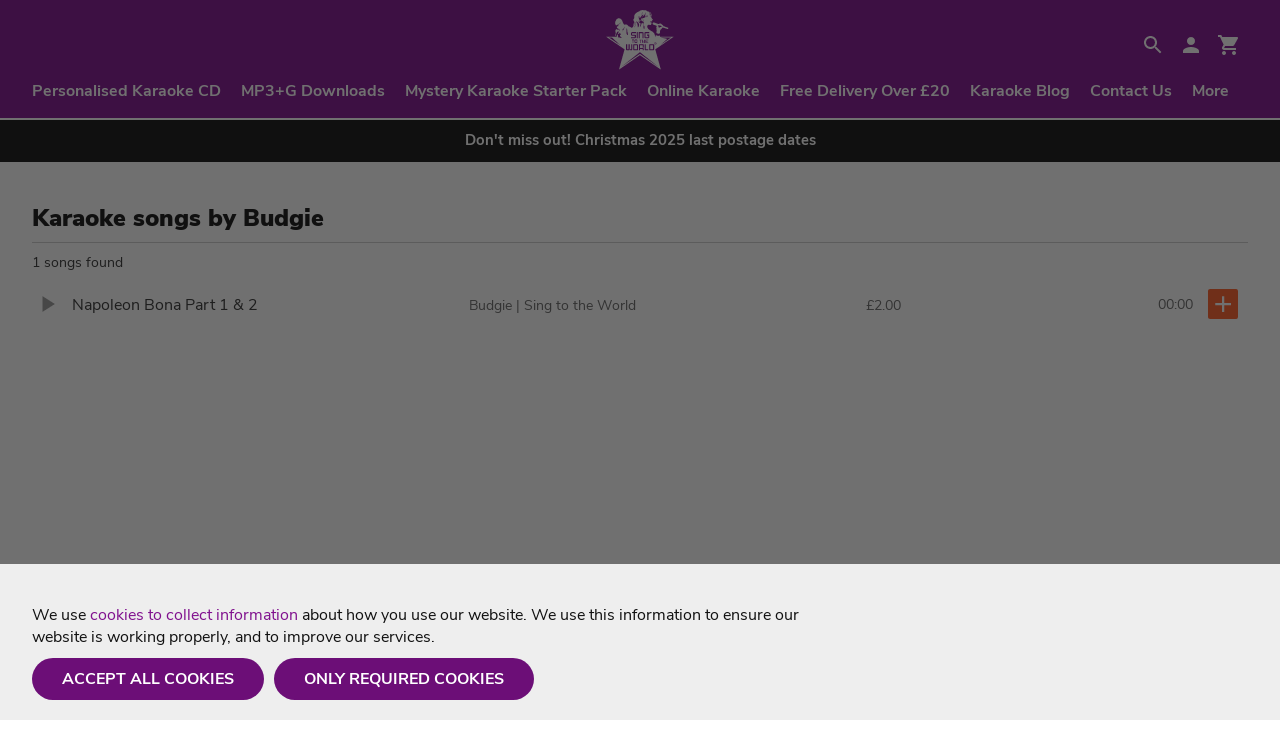

--- FILE ---
content_type: text/html; charset=utf-8
request_url: https://www.singtotheworld.com/custom-disc/artist/budgie
body_size: 13113
content:


<!DOCTYPE html >

<html id="pagehtml" xmlns="http://www.w3.org/1999/xhtml" lang="en">
<head id="scriptsDynamic"><title>
	Karaoke songs by Budgie on a music CD+G | Sing To The World
</title>

<meta charset="utf-8">
<meta name="viewport" content="width=device-width, initial-scale=1.0, maximum-scale=5">
<meta name="language" content="en" />
<meta name="robots" content="index,follow">
<meta name="google" content="nositelinkssearchbox,notranslate">
<meta name="format-detection" content="telephone=no">
<meta http-equiv="x-ua-compatible" content="ie=edge">
<meta name="ahrefs-site-verification" content="ddd0c8df208a4b396dc247e4a168f61eebdbdfad0199402898bdf321a55806fa">
<link rel="apple-touch-icon" sizes="180x180" href="/apple-touch-icon.png">
<link rel="icon" type="image/png" sizes="32x32" href="/favicon-32x32.png">
<link rel="icon" type="image/png" sizes="16x16" href="/favicon-16x16.png">
<link rel="mask-icon" href="/safari-pinned-tab.svg" color="#80118e">
<meta name="msapplication-TileColor" content="#80118e">
<meta name="theme-color" content="#80118e">


<meta name="twitter:card" content="summary" />
<meta name="twitter:site" content="@STTWKaraoke" />
<meta name="twitter:image" content="https://www.singtotheworld.com/images/sttw-Twitter-Card.jpg" />

<meta property="fb:app_id" content="203696823764992" />
<meta property="og:url" content="https://www.singtotheworld.com/custom-disc/artist/budgie" />
<meta property="og:image" content="https://www.singtotheworld.com/images/sttw-Facebook-Card.jpg" />


<script type="application/ld+json">
{
  "@context": "http://schema.org",
  "@type": "WebSite",
  "name": "Sing To The World",
  "url": "https://www.singtotheworld.com/custom-disc/artist/budgie",
  "description": "Karaoke backing tracks of the highest quality, available as MP3+G download or on CD+G discs."
  , "sameAs": [
	"https://www.facebook.com/STTWKaraoke/","https://twitter.com/STTWKaraoke"
	, "https://uk.trustpilot.com/review/singtotheworld.com"
  ]
}
</script>


<link rel="preconnect" href="https://fonts.gstatic.com">


<style>
	/* latin */
@font-face {
  font-family: 'Nunito Sans';
  font-style: normal;
  font-weight: 400;
  font-display: swap;
  src: url(https://fonts.gstatic.com/s/nunitosans/v6/pe0qMImSLYBIv1o4X1M8cce9I9s.woff2) format('woff2');
  unicode-range: U+0000-00FF, U+0131, U+0152-0153, U+02BB-02BC, U+02C6, U+02DA, U+02DC, U+2000-206F, U+2074, U+20AC, U+2122, U+2191, U+2193, U+2212, U+2215, U+FEFF, U+FFFD;
}
/* latin */
@font-face {
  font-family: 'Nunito Sans';
  font-style: normal;
  font-weight: 700;
  font-display: swap;
  src: url(https://fonts.gstatic.com/s/nunitosans/v6/pe03MImSLYBIv1o4X1M8cc8GBs5tU1E.woff2) format('woff2');
  unicode-range: U+0000-00FF, U+0131, U+0152-0153, U+02BB-02BC, U+02C6, U+02DA, U+02DC, U+2000-206F, U+2074, U+20AC, U+2122, U+2191, U+2193, U+2212, U+2215, U+FEFF, U+FFFD;
}
/* latin */
@font-face {
  font-family: 'Nunito Sans';
  font-style: normal;
  font-weight: 900;
  font-display: swap;
  src: url(https://fonts.gstatic.com/s/nunitosans/v6/pe03MImSLYBIv1o4X1M8cc8-BM5tU1E.woff2) format('woff2');
  unicode-range: U+0000-00FF, U+0131, U+0152-0153, U+02BB-02BC, U+02C6, U+02DA, U+02DC, U+2000-206F, U+2074, U+20AC, U+2122, U+2191, U+2193, U+2212, U+2215, U+FEFF, U+FFFD;
}
</style>

<link href="/css/shop.css?id=13" rel="stylesheet" />
<link href="/css/71bf353f-778b-4beb-9775-3556c3b15409/site.css?v=1.6.2" rel="stylesheet" />

<script>
    var Website = "71bf353f-778b-4beb-9775-3556c3b15409";
    var StripePublicKey = "pk_live_uX7wTIKsM7RqNcvlXw2RmjuK";
    
    var consolelog = false;
    var CustomerId = "475ffe64-c478-40e3-b503-d63e7705da21";
    var clog = false;
    var PLQueueId = "";
    var Section = "custom-disc";
    var QueueSection = "custom-disc";
    var PlayerColours = '{ "background1":"#000000", "outline1": "#000000", "text1":"#ffffff", "text2":"#6dd900", "text3":"#0000d9", "text4":"#7878ff", "text5":"#d900d9", "text6":"#ff78ff"}';

	//var connection = navigator.connection || navigator.mozConnection || navigator.webkitConnection;
	//var type = connection.type;
	//var eType = connection.effectiveType;

	//console.log("Connection type " + type + " - " + eType);

	//function updateConnectionStatus() {
	//	console.log("Connection type changed to " + connection.type + " - " + connection.effectiveType);
	//	eType = connection.type;
	//	eType = connection.effectiveType;
	//}

	//connection.addEventListener('change', updateConnectionStatus);
</script>


<!-- Place Analytics Code Here -->


<!-- Global site tag (gtag.js) - Google Analytics -->
<script async src="https://www.googletagmanager.com/gtag/js?id=G-E82K7C74BX"></script>
<script>
  window.dataLayer = window.dataLayer || [];
  function gtag(){dataLayer.push(arguments);}
  gtag('js', new Date());
  
  gtag('consent', 'default', {
  	'analytics_storage' : 'denied',
  	'ad_storage' : 'denied'
  });

  gtag('config', 'G-E82K7C74BX');

  
</script>




<script async src="https://squish.sitesharp.co.uk/js/track.min.js"></script>
<script>
    window.squish = window.squish || [];
    function _squash() { window.squish.push(arguments) }
    _squash("config", { apikey: '5fa3801a' });

	_squash("config", { cookiesaccepted: 0 });
</script><meta name="description" content="Browse" /><meta name="keywords" content="browse" /><meta name="twitter:title" content="Browse | Sing to the World" /><meta property="og:title" content="Browse | Sing to the World" /><meta name="twitter:description" content="Browse" /><meta property="og:description" content="Browse" /><meta name="description" content="Your favourite karaoke songs Budgie such as Napoleon Bona Part 1 &amp; 2 available on custom disc." /><meta name="keywords" content="Budgie, karaoke, cd+g, mp3+g, sing, song, music, download, custom burn, custom disc, sunfly, zoom, sing to the world, Napoleon Bona Part 1 &amp; 2" /><meta name="twitter:title" content="Karaoke songs by Budgie on a music CD+G | Sing To The World" /><meta property="og:title" content="Karaoke songs by Budgie on a music CD+G | Sing To The World" /><meta name="twitter:description" content="Your favourite karaoke songs Budgie such as Napoleon Bona Part 1 &amp; 2 available on custom disc." /><meta property="og:description" content="Your favourite karaoke songs Budgie such as Napoleon Bona Part 1 &amp; 2 available on custom disc." /></head>
<body id="pagebody" class=" s menu-default preload">
    <form name="form1" method="post" action="./default.aspx?id=C5A080C3-5268-444B-810D-BCD429AEEF0D&amp;s=budgie&amp;section=custom-disc&amp;r=artist" id="form1">
<div>
<input type="hidden" name="__VIEWSTATE" id="__VIEWSTATE" value="/[base64]" />
</div>

<div>

	<input type="hidden" name="__VIEWSTATEGENERATOR" id="__VIEWSTATEGENERATOR" value="CA0B0334" />
	<input type="hidden" name="__EVENTVALIDATION" id="__EVENTVALIDATION" value="/wEdAAIF8h5pF+OHTThozdCSVqE+iT420n1UoRaVfFsZSNmRpPl7c1wOX2saPRHYJOvoM1lb8TZAJQndHchyISKDUQE0" />
</div>
		<div id="outdated"></div>

		

        <div class="container">
        
        
        <script>
            var jPageEditId = "C5A080C3-5268-444B-810D-BCD429AEEF0D";
            var jProdEditId = "";
        </script>

		
            <div id="pnlDynamicControl">
	

<script>
    var ResetPasswordGuid = "";
</script>

<script>
	
    var QueueControls = "<div class='command'><span class='closecommands'><svg height='36' viewBox='0 0 24 24' width='36' xmlns='http://www.w3.org/2000/svg'><path d='M0 0h24v24H0z' fill='none'/><path d='M19.43 12.98c.04-.32.07-.64.07-.98s-.03-.66-.07-.98l2.11-1.65c.19-.15.24-.42.12-.64l-2-3.46c-.12-.22-.39-.3-.61-.22l-2.49 1c-.52-.4-1.08-.73-1.69-.98l-.38-2.65C14.46 2.18 14.25 2 14 2h-4c-.25 0-.46.18-.49.42l-.38 2.65c-.61.25-1.17.59-1.69.98l-2.49-1c-.23-.09-.49 0-.61.22l-2 3.46c-.13.22-.07.49.12.64l2.11 1.65c-.04.32-.07.65-.07.98s.03.66.07.98l-2.11 1.65c-.19.15-.24.42-.12.64l2 3.46c.12.22.39.3.61.22l2.49-1c.52.4 1.08.73 1.69.98l.38 2.65c.03.24.24.42.49.42h4c.25 0 .46-.18.49-.42l.38-2.65c.61-.25 1.17-.59 1.69-.98l2.49 1c.23.09.49 0 .61-.22l2-3.46c.12-.22.07-.49-.12-.64l-2.11-1.65zM12 15.5c-1.93 0-3.5-1.57-3.5-3.5s1.57-3.5 3.5-3.5 3.5 1.57 3.5 3.5-1.57 3.5-3.5 3.5z'/></svg></span><span class='moveup'></span><span class='movedown'></span><span class='deletequeuetrack'></span></div><div class='opencommands'><svg height='36' viewBox='0 0 24 24' width='36' xmlns='http://www.w3.org/2000/svg'><path d='M0 0h24v24H0z' fill='none'/><path d='M19.43 12.98c.04-.32.07-.64.07-.98s-.03-.66-.07-.98l2.11-1.65c.19-.15.24-.42.12-.64l-2-3.46c-.12-.22-.39-.3-.61-.22l-2.49 1c-.52-.4-1.08-.73-1.69-.98l-.38-2.65C14.46 2.18 14.25 2 14 2h-4c-.25 0-.46.18-.49.42l-.38 2.65c-.61.25-1.17.59-1.69.98l-2.49-1c-.23-.09-.49 0-.61.22l-2 3.46c-.13.22-.07.49.12.64l2.11 1.65c-.04.32-.07.65-.07.98s.03.66.07.98l-2.11 1.65c-.19.15-.24.42-.12.64l2 3.46c.12.22.39.3.61.22l2.49-1c.52.4 1.08.73 1.69.98l.38 2.65c.03.24.24.42.49.42h4c.25 0 .46-.18.49-.42l.38-2.65c.61-.25 1.17-.59 1.69-.98l2.49 1c.23.09.49 0 .61-.22l2-3.46c.12-.22.07-.49-.12-.64l-2.11-1.65zM12 15.5c-1.93 0-3.5-1.57-3.5-3.5s1.57-3.5 3.5-3.5 3.5 1.57 3.5 3.5-1.57 3.5-3.5 3.5z'/></svg></div>";
    var PlayerControls = "";
    var audio = document.createElement("audio");
</script>
<div id="ctl02_dynamicmenucontrol">
		

<div class="wrap user">
	<div class="inner">
        <div class="row">
            <div class="col col-4 vm"><div class="menu-icon click-close"><div class="hamburger"><div class="hamburger-inner"></div></div></div></div><div class="col col-4 vm">
                <a class="logo" href="/" aria-label="Home">
                    <img src="/images/STTW-logo.svg" alt="Sing to the World" width="68" height="60" />
                </a>
            </div><div class="col col-4 vm">
				<ul class="utilmenu">
					<li>
						<div class="searchopen clk"><span class="ic">
                        <svg xmlns="http://www.w3.org/2000/svg" width="24" height="24" viewBox="0 0 24 24">
                            <path d="M15.5 14h-.79l-.28-.27C15.41 12.59 16 11.11 16 9.5 16 5.91 13.09 3 9.5 3S3 5.91 3 9.5 5.91 16 9.5 16c1.61 0 3.09-.59 4.23-1.57l.27.28v.79l5 4.99L20.49 19l-4.99-5zm-6 0C7.01 14 5 11.99 5 9.5S7.01 5 9.5 5 14 7.01 14 9.5 11.99 14 9.5 14z" />
                            <path d="M0 0h24v24H0z" fill="none" />
                        </svg></span></div>
					</li><li>
							<a class="ic" href="/login" aria-label="Login"><svg xmlns="http://www.w3.org/2000/svg" height="24" viewBox="0 0 24 24" width="24"><path d="M0 0h24v24H0z" fill="none"/><path d="M12 12c2.21 0 4-1.79 4-4s-1.79-4-4-4-4 1.79-4 4 1.79 4 4 4zm0 2c-2.67 0-8 1.34-8 4v2h16v-2c0-2.66-5.33-4-8-4z"/></svg></a>
						     </li><li>
				<div class="basketbtn clk ns showbasket"><div class="itemcount">0</div><div class="basketicon"><svg height="24" viewBox="0 0 24 24" width="24" xmlns="http://www.w3.org/2000/svg"><path d="M7 18c-1.1 0-1.99.9-1.99 2S5.9 22 7 22s2-.9 2-2-.9-2-2-2zM1 2v2h2l3.6 7.59-1.35 2.45c-.16.28-.25.61-.25.96 0 1.1.9 2 2 2h12v-2H7.42c-.14 0-.25-.11-.25-.25l.03-.12.9-1.63h7.45c.75 0 1.41-.41 1.75-1.03l3.58-6.49c.08-.14.12-.31.12-.48 0-.55-.45-1-1-1H5.21l-.94-2H1zm16 16c-1.1 0-1.99.9-1.99 2s.89 2 1.99 2 2-.9 2-2-.9-2-2-2z"></path><path d="M0 0h24v24H0z" fill="none"></path></svg></div></div>
						</li>
					</ul>
            </div><div class="col col-12 vm">
				<div class="navigation click-close">
					<ul id="ctl02_ctl00_hnav" class="hnav resizeable"><li class="drop  first  "><a class="mainlink" href="/custom-disc">Personalised Karaoke CD</a></li><li class="drop  "><a class="mainlink" href="/download">MP3+G Downloads</a></li><li class="drop  special"><a class="mainlink" href="/karaoke-starter-kit">Mystery Karaoke Starter Pack</a></li><li class="drop  "><a class="mainlink" href="/stream">Online Karaoke</a></li><li class="drop  first   extras"><a class="mainlink" href="/shipping-and-delivery">Free Delivery Over £20</a></li><li class="drop   extras"><a class="mainlink" href="/blog">Karaoke Blog</a></li><li class="drop   extras"><a class="mainlink" href="/help-and-contact">Contact Us</a></li><li class='more extras'><span class='a click-close2'>More</span></li></ul>
				</div>
            </div>
        </div>
    </div>
	<div class="inner overflowcontainer click-close2">
		<div class="row">
			<div class="col col-12">
				<ul id="ctl02_ctl00_navoverflow" class="overflowmenu"><li class="drop  first  "><a class="mainlink" tabindex='-1' href="/custom-disc">Personalised Karaoke CD</a></li><li class="drop  "><a class="mainlink" tabindex='-1' href="/download">MP3+G Downloads</a></li><li class="drop  special"><a class="mainlink" tabindex='-1' href="/karaoke-starter-kit">Mystery Karaoke Starter Pack</a></li><li class="drop  "><a class="mainlink" tabindex='-1' href="/stream">Online Karaoke</a></li><li class="drop  first   extras"><a class="mainlink" tabindex='-1' href="/shipping-and-delivery">Free Delivery Over £20</a></li><li class="drop   extras"><a class="mainlink" tabindex='-1' href="/blog">Karaoke Blog</a></li><li class="drop   extras"><a class="mainlink" tabindex='-1' href="/help-and-contact">Contact Us</a></li></ul>
			</div>
		</div>
	</div>
</div>


<div class="wrap" style="
    padding: 0;
    background: #111111;
    color: #fff;
    text-align: center;
    font-weight: 600;
    border-bottom: 2px solid #fff;
"><div class="inner" style="
    padding: 10px 0;
"><div class="row"><div class="col col-12" style="
    margin: 0;
"><p style="
    padding: 0;
    font-size: 1.4rem;
">Don't miss out! <a style='color: #fff;' href="https://www.singtotheworld.com/blog/christmas-post-dates">Christmas 2025 last postage dates</a></p></div></div></div></div>


	</div>



<div id="ctl02_signinbox" class="signinbox mask" style="display: none;">
    <div class="windowbox">
        <div class="roww">
            <div class="coll col-3 m">
                <div class="lbg"></div>
                <div class="close clk">&times;</div>
                <div class="waiting"><div class="loading"><div class="bar"></div><div class="bar"></div><div class="bar"></div><div class="bar"></div><div class="bar"></div><div class="loadingtext">Please wait...</div></div></div>
                <div id="ctl02_loginform" class="form loginform" style="display: none;">
                    <div class="coll col-12">
                        <div class="title">Welcome Back</div>
						<div class="helptext offercode additional"><p class="small">Login, or create an account to continue.</p><p class="small">You entered the code:<br /><span class="bold codename"></span></p></div>
                    </div><div class="coll col-12">
                        <div class="signupwith facebook">Login with Facebook</div>
                    </div><div class="coll col-12">
                        <div class="line"></div>
                    </div><div class="coll col-12">
                        <div class="element">
                            <input id="useremail" type="text" class="useremail" autocorrect="off" autocapitalize="none" />
                            <label class="label" for="useremail">Email</label>
                        </div>
                    </div><div class="coll col-12">
                        <div class="element">
                            <input id="userpassword" type="password" class="userpassword" />
                            <label class="label" for="userpassword">Password</label>
                        </div>
                    </div><div class="coll col-4 vt">
                        <div class="button submit login ns clk">Login</div>
                    </div><div class="coll col-8 vt text-right" style="margin-bottom: 0;">
                        <div class="msg"></div>
                    </div><div class="coll col-12">
                        <div class="show reset">Forgotten your password? Reset</div>
                        <div class="show one signup">Don't have an account? Sign Up</div>
                    </div>
                </div>

                <div id="ctl02_resetform" class="form resetform" style="display: none;">
                    <div class="cont">
                        <div class="coll col-12">
                            <div class="title">Reset Password</div>
                            <div class="helptext additional accountdisabled"><p class="small">Your account has been <span class="bold">locked</span>.</p><p class="small">This could be due to incorrect password entry or account inactivity. <span class="bold">Reset your password</span> to reactivate your account.</p></div>
                            <div class="helptext resetpassword" style="display: block;"><p class="small">Enter the <span class="bold">email address</span> that you used to sign up.</p><p class="small">We'll send you an email with a link to reset your password.</p></div>
                        </div><div class="coll col-12">
                            <div class="element">
                                <input id="resetemail" type="text" class="useremail" autocorrect="off" autocapitalize="none" />
                                <label for="resetemail" class="label">Email</label>
                            </div>
                        </div><div class="coll col-4 vt">
                            <div class="button submit reset">Reset</div>
                        </div><div class="coll col-8">
                            <div class="msg"></div>
                        </div><div class="coll col-12">
                            <div class="show login">Remembered your password? Log In</div>
                        </div>
                    </div>
                </div>

                <div id="ctl02_reset2form" class="form resetform2" style="display: none;">
                    <div id="ctl02_reset2formcont">
                        <div class="coll col-12">
                            <div class="title">Reset Password</div>
                        </div><div class="coll col-12">
                            <div class="element">
                            
                            <input id="resetpassword" type="password" class="passwordcheck" />
							<label class="label" for="resetpassword">New Password <span class="pstrn"></span></label>
                                
                                </div>
								
                        </div><div class="coll col-12">
                            <div class="element">
                            <input id="confirmresetpassword" type="password" class="passwordconfirm" />
							<label class="label" for="confirmresetpassword">Confirm Password <span class="pcofm"></span></label>
                                </div>
                        </div><div class="coll col-4 vt">
                            <div class="button submit resetcontinue clk">Reset</div>
                        </div><div id="ctl02_showlogin" class="coll col-12">
                            <div class="show login">Remembered your password? Log In</div>
                        </div>
                    </div>
                </div>

                <div id="ctl02_signupform" class="form signupform" style="display: none;">
                    <div class="coll col-12">
                        <div class="title">
                            Create an Account
                        </div>
						<div class="helptext offercode additional"><p class="small">Login, or create an account to continue.</p><p class="small">You entered the code:<br /><span class="bold codename"></span></p></div>
                    </div><div class="coll col-6">
                        <div class="signupwith signupemail">Sign up with Email</div>
                    </div><div class="coll col-6">
                        <div class="signupwith facebook clk ns">Sign up with Facebook</div>
                    </div><div class="coll col-6"><div class="continueasguest">Continue as Guest</div></div><div class="coll col-6">
                            <div class="element">
                                <input id="createdfname" type="text" class="field-mandatory" />
                                <label class="label" for="createdfname">First Name</label>
                            </div>
                            <div class="element-error">Oops, somethings not right. Check and try again.</div>
                        </div><div class="coll col-6">
                            <div class="element">
                                <input id="createdlname" type="text" />
                                <label class="label" for="createdlname">Last Name</label>
                            </div>
                        </div><div class="coll col-12">
                            <div class="element">
                                <input id="createemail" type="text" autocorrect="off" autocapitalize="none" />
                                <label class="label" for="createemail">Email Address <span class="evalid"></span></label>
                            </div>
                        </div><div class="coll col-12" data-attr="createaccount">
                            <div class="element">
                                <input id="createpassword" type="password" class="passwordcheck" />
                                <label class="label" for="createpassword">Password <span class="pstrn"></span></label>
                            </div>
                            <div class="element-help">Your password must be a minimum of 6 characters, and can contain letters, numbers and punctuation.</div>
                        </div><div class="coll col-12"  data-attr="createaccount">
                            <div class="element">
                                <input id="confirmpassword" type="password" class="passwordconfirm" />
                                <label class="label" for="confirmpassword">Confirm Password <span class="pcofm"></span></label>
                            </div>
                        </div>
                    <div class="roww bg4">
                        <div class="coll col-12">
                            <div class="colgroup" style="padding: 10px; padding-bottom: 0;">
                                <div class="roww">
                                    <div class="coll col-12" style="margin-bottom: 0;">
                                        <div class='element'><input type='checkbox' class='checkbox field-mandatory' id='termsaccept' /><label for='termsaccept'><span class='check'><span class='tick'>&#10003;</span></span><span>I agree to this website's <a href='/terms-and-conditions' target="_blank">Terms of Use</a> and <a href='/privacy-policy' target="_blank">Privacy Policy</a>.</span></label></div>
                                    </div><div class="coll col-12"  data-attr="createaccount">
                                        <div class='element'>
                                            <div class="labelt">Can we send you emails about news and offers?</div>
                                            <input type="radio" id="contactChoice1" name="contactPref" value="1"><label for="contactChoice1" class="allowemails ns clk"><span class='tick'>&#10003;</span>Yes please</label><input type="radio" id="contactChoice2" name="contactPref" value="0"><label for="contactChoice2" class="allowemails decline ns clk"><span class='tick'>&#10007;</span>No, thanks</label>
                                        </div>
                                        <div class="element-help">You can unsubscribe from emails at anytime within your account, or by using the unsubscribe link on every email.</div>
                                    </div><div class="coll col-12">
                                        <div class="element">
                                            <div class="button submit signup ns clk signuptxt">Sign Up</div>
                                        </div>
                                    </div><div class="coll col-12">
                                        <div class="show login">Already have an account? Log In</div>
                                    </div>
                                </div>
                            </div>
                        </div>
                    </div>
                </div>
            </div>
        </div>
    </div>
</div>













<div id="ctl02_basket" class="mask basket">
    <div class="windowbox">
        <div class="roww">
            <div class="coll col-3 m">
                <div class="close clk">&times;</div>
                <div class="waiting"><div class="loading"><div class="bar"></div><div class="bar"></div><div class="bar"></div><div class="bar"></div><div class="bar"></div><div class="loadingtext">Please wait...</div></div></div>
                <div class="form">
                    <div class="coll col-12">
                        <div class="title">
                            Basket
                        </div>
                        <ul class="paymentsteps">
                            <li class="partial"><span class='stepnum'>1</span><span class="stepname">Basket</span></li><li><span class='stepnum'>2</span><span class="stepname">Checkout</span></li><li><span class='stepnum'>3</span><span class="stepname">Finish</span></li>
                        </ul>
                </div><div class="coll col-12">
                        <div class="roww">
                            <div class="coll col-6">
                                <p class="bolder itemcount"><span class="colour2">0</span> items</p>
                            </div><div class="coll col-6 text-right">
                                <p class="bolder"><span class="totaltxt">Total:</span> <span class="colour2 totalprice">0.00</span></p>
                            </div><div class="coll col-12">
                                <div class="emptybasket text-center">Your basket is empty.</div>
                                <div class="basketitems">
                                    
                                </div>
                            </div><div class="coll col-12">
                                <div class="roww delivery"></div>
                            </div><div class="coll col-12">
                                <div class="mastertotal"></div>
                            </div><div class="coll col-12" style="margin-bottom: 0;">
                                <div class="storebtn"></div>
                            </div>
                            
                        </div>
                    </div>
                </div>
            </div>
        </div>
    </div>
</div>

<div id="ctl02_samplecdgpop" class="mask samplecdgpop">
    <div class="windowbox">
        <div class="roww">
            <div class="coll col-3 m">
				<div class="themetop"></div>
                <div class="close clk">&times;</div>
                <div class="waiting"><div class="loading"><div class="bar"></div><div class="bar"></div><div class="bar"></div><div class="bar"></div><div class="bar"></div><div class="loadingtext">Please wait...</div></div></div>
                 <div class="form" style="text-align:center; background:#000;"> <video class="videoloaderpop" id="videoloaderpop" style="width:100%; height:auto; display:block;" />
                     </div>
            </div>
        </div>
    </div>
</div>


</div>

            <div id="newsearchcontrol">
	
<div class="darksearchmask"></div>
<div class="wrap darksearch result">
    <div class="inner">
        <div class="row text-center">
			
            <div class="col col-12 text-left nmb">
                <div class="search2">
                    <span class="ic">
                        <svg xmlns="http://www.w3.org/2000/svg" width="24" height="24" viewBox="0 0 24 24">
                            <path d="M15.5 14h-.79l-.28-.27C15.41 12.59 16 11.11 16 9.5 16 5.91 13.09 3 9.5 3S3 5.91 3 9.5 5.91 16 9.5 16c1.61 0 3.09-.59 4.23-1.57l.27.28v.79l5 4.99L20.49 19l-4.99-5zm-6 0C7.01 14 5 11.99 5 9.5S7.01 5 9.5 5 14 7.01 14 9.5 11.99 14 9.5 14z" />
                            <path d="M0 0h24v24H0z" fill="none" />
                        </svg></span>
                    <input name="ctl04$searchinput" type="text" id="searchinput" class="searchinput2 wm2" data-pl="Search" autocomplete="chrome" spellcheck="false" value="budgie" />
					<label for="searchinput" class="placeholder2">Search <span></span></label>
					<div class='loading'><div class='bar'></div><div class='bar'></div><div class='bar'></div><div class='bar'></div><div class='bar'></div></div>
                    <div class="clearsearch2 clk">
                        <svg xmlns="http://www.w3.org/2000/svg" width="24" height="24" viewBox="0 0 24 24">
                            <path d="M19 6.41L17.59 5 12 10.59 6.41 5 5 6.41 10.59 12 5 17.59 6.41 19 12 13.41 17.59 19 19 17.59 13.41 12z" />
                            <path d="M0 0h24v24H0z" fill="none" />
                        </svg></div>
					<div class="closesearch">Close</div>
					
                </div>
				
            </div>
        </div>
    </div>
</div>
	
<div id="pagescontrol">
		<div id="rowcon" class="rowcon searchresult2"><div class='wrap result'><div class='inner'><div class='row'><div class='col col-12 text-left nmb'><h1 class='underline size3'>Karaoke songs by Budgie</h1><p class='small muted'>1 songs found</p></div><div class='col col-12 text-left tracklist'><div class='colgroup moreloaded'><div class='row track new art' data-t='1b67a18a-b842-46bd-a7f2-9621d6cc28b8'><div class='col col-10'><span class='avqtop clk' title='Play'><svg height='36' viewbox='0 0 24 24' width='36' xmlns='http://www.w3.org/2000/svg'><path d='M8 5v14l11-7z'></path><path d='M0 0h24v24H0z' fill='none'></path></svg></span><div class='row'><div class='col col-5'><span class='tracktitle'>Napoleon Bona Part 1 & 2</span></div><div class='col col-5'><span class='trackartist'><a href='/custom-disc/artist/budgie'>Budgie</a></span> <span class='trackbrand'>| Sing to the World</span></div><div class='col col-2'><span class='trackbrand'>£2.00</span></div></div></div><div class='clk addtodisc' title='Add to disc'><svg height='36' viewbox='0 0 24 24' width='36' xmlns='http://www.w3.org/2000/svg'><path d='M19 13h-6v6h-2v-6H5v-2h6V5h2v6h6v2z'></path><path d='M0 0h24v24H0z' fill='none'></path></svg></div><div class='col col-2 text-right mobileoff'><span class='tracktime'>00:00</span></div></div></div></div></div></div></div></div>


	</div>


<div class="mask reporttrack">
    <div class="windowbox">
        <div class="roww">
            <div class="coll col-3 m">
                <div class="close clk">&times;</div>
                <div class="waiting"><div class="loading"><div class="bar"></div><div class="bar"></div><div class="bar"></div><div class="bar"></div><div class="bar"></div><div class="loadingtext">Please wait...</div></div></div>
                <div class="form reporttrackform">
                    <div class="coll col-12">
                        <div class="title">Report Track</div>
                    </div><div class="coll col-12">
                        <div class="element">
                            <div class="label">What's wrong with this track? *</div>
                            <select id="reasonreport" class="reportreason">
                                <option value="0">Choose a reason</option>
                                <option value="4067cf7d-99cf-4510-83c5-7a136acebaa5">Lyrics are not in sync with the music</option>
                                <option value="b5fed6b5-be8f-4690-82ea-b649d6e6c482">Track does not play</option>
                                <option value="3dbff54e-cef5-4c73-8eff-c7723c5d8f90">Incorrect lyrics</option>
                                <option value="044dd16e-77ef-4bf2-b766-119a5a20e7b8">Poor audio quality</option>
                                <option value="d8e3ecd9-802b-41e0-809e-a7e125548224">Explicit lyrics/audio</option>
                                <option value="e982b8dc-c8ea-43f3-ab54-f44c48e8ba60">Wrong title/artist listed</option>
                                <option value="3ed59064-2488-460b-b420-10a588007091">No lyrics showing</option>
                            </select>
                        </div>
                    </div><div class="coll col-12">
                        <div class="element">
                            <div class="label">Additional Comments (Optional)</div>
                            <input id="trackguid" type="hidden" class="trackguid" />
                            <textarea id="reportcomment" class="reportcomment" placeholder="ADDITIONAL COMMENTS (OPTIONAL)"></textarea>
                        </div>
                    </div><div class="coll col-4 vt">
                        <div class="button reportt">Submit</div>
                    </div>
                </div>
            </div>
        </div>
    </div>
</div>


<div class="mask omenu cdg">
    <div class="windowbox">
        <div class="roww">
            <div class="coll col-3 m">
				<div class="themetop"></div>
                <div class="close clk">&times;</div>
                <div class="waiting"><div class="loading"><div class="bar"></div><div class="bar"></div><div class="bar"></div><div class="bar"></div><div class="bar"></div><div class="loadingtext">Please wait...</div></div></div>
                <div class="form">
                    <ul class="trackopts">
                        <li><span class="tracktitle">[title]</span><span class="trackartist">[artist]</span></li>                        
                        <li class="clk tap addtodisc m">Add to Disc</li>
                        <li class="clk tap searchartist">Search Artist</li>
                        <li class="clk tap rt s" data-t="">Report Track</li>
                        <li><span class="moreinfo">More Info</span></li>
                        <li class="tags"></li>
                        <li class="clk tap samplecdg">Show Sample CDG</li>
                        <li style="text-align:center;" class="samplecdgvideo">
                        <video class="videoloader" id="videoloader" />
                        </li>
                      
                    </ul>
                
                </div>
            </div>
        </div>
    </div>
</div>


<div class="mask plwindow plmenu">
    <div class="windowbox">
        <div class="roww">
            <div class="coll col-3 m">
                <div class="close clk">&times;</div>
                <div class="waiting"><div class="loading"><div class="bar"></div><div class="bar"></div><div class="bar"></div><div class="bar"></div><div class="bar"></div><div class="loadingtext">Please wait...</div></div></div>
                <div class="form">
                    <ul class="trackopts">
                        <li><span class="plmenutitle size3 bold">Create Playlist</span></li>
                        <li><div class="plname"><div class="element"><input id="plname" name="639043397669091691" type="text" class="text plnamebox" value="" tabindex="0" data-maxsize="50" autocomplete="off" /><label class="label" for="plname">Playlist name</label><div class="maxsize"></div></div><div class="msg name rCPlmsg"></div><div class="button clk tap rCPl">Create Playlist</div></div></li>
                        <li style="display: none;"><div class="incompletediscs"></div></li>
						
                        <li><div class="button clk tap rDPl">Delete</div></li>
                    </ul>
                </div>
            </div>
        </div>
    </div>
</div>

<div class="mask plwindow addToPL">
    <div class="windowbox">
        <div class="roww">
            <div class="coll col-3 m">
                <div class="close clk">&times;</div>
                <div class="waiting"><div class="loading"><div class="bar"></div><div class="bar"></div><div class="bar"></div><div class="bar"></div><div class="bar"></div><div class="loadingtext">Please wait...</div></div></div>
                <div class="form">
                    <ul class="trackopts addPl1">
                        <li><span class="tracktitle">Add Song To Playlist</span></li>
                        <li style="margin-bottom: 20px;"><div class="plchoose"><div class="element"><span class="labelt">Choose a Playlist</span><div id="ctl05_plselect" class="plselect"></div></div><div class="msg name rAPlmsg"></div><div class="button clk tap rAPl">Add</div></div></li>
                        <li><div class="plcreatenew"><div class="element"><input id="plname1" name="" type="text" class="text plnamebox1" value="" tabindex="0" data-maxsize="50" /><label class="label" for="plname1">Or Create A New Playlist</label><div class="maxsize"></div></div><div class="msg name rCPlmsg"></div><div class="button clk tap rCPl">Create Playlist</div></div></li>
                    </ul>
                    <ul class="trackopts addPl2">
                        <li><span class="tracktitle">Add Song To Playlist</span></li>
                        <li>Do you want to add this song to your current play queue?</li>
                        <li><div class="button clk tap avq">Yes</div><div class="button clk tap closeWindow" style="border: 1px solid #777777; color: #777777 !important; background: none;">No</div></li>
                    </ul>
                </div>
            </div>
        </div>
    </div>
</div>

<div class="mask plwindow pldeleted">
    <div class="windowbox">
        <div class="roww">
            <div class="coll col-3 m">
                <div class="close clk">&times;</div>
                <div class="waiting"><div class="loading"><div class="bar"></div><div class="bar"></div><div class="bar"></div><div class="bar"></div><div class="bar"></div><div class="loadingtext">Please wait...</div></div></div>
                <div class="form">
                    <ul class="trackopts">
                        <li><span class="tracktitle">Your playlist has been deleted.</span><div class="button clk tap closeWindow" style="margin: 20px 0;">OK</div></li>
                    </ul>
                </div>
            </div>
        </div>
    </div>
</div>

<div id="MakeFullScreen">
    
    <div class="wrap queue empty notvenue"> <!-- allnew -->
        <div class="inner">
            <div class="roww">
                <div class="coll col-12">
                    <div class="queuetop clk">
                        <div class="queuetitle queuename"></div>
                        <div class="nowplaying"></div>
                        <div class="queuetitle upnxt"><span>Up Next</span>
                            <div class="togglequeue">
                                <svg height="36" viewBox="0 0 24 24" width="36" xmlns="http://www.w3.org/2000/svg">
                                    <path d="M7.41 15.41L12 10.83l4.59 4.58L18 14l-6-6-6 6z" />
                                    <path d="M0 0h24v24H0z" fill="none" />
                                </svg><svg height="36" viewBox="0 0 24 24" width="36" xmlns="http://www.w3.org/2000/svg"><path d="M7.41 7.84L12 12.42l4.59-4.58L18 9.25l-6 6-6-6z" /><path d="M0-.75h24v24H0z" fill="none" /></svg></div>
                        </div>
                    </div>
                    <div class="queuebottom">
                        <div class="currentqueue"></div>
                        <div class="shadow"></div>
                    </div>
                </div>
            </div>
        </div>
    </div>
    
    <div class="wrap playwr notvenue" id="pwrap">
        
        <div class="logo">
            <svg version="1.1" id="karaoke_logo" xmlns="http://www.w3.org/2000/svg" xmlns:xlink="http://www.w3.org/1999/xlink" x="0px" y="0px" width="100%" height="100%" viewBox="0 0 27.562 32.5" xml:space="preserve">
                <g>
                    <polygon class="recolour svgbrandcol" style="fill-rule: evenodd; clip-rule: evenodd; fill: #FFFFFF;" points="20.68,0.312 21.53,4.843 27.25,4.903 22.03,9.073 
			        21.73,14.682 17.42,11.682 3.86,20.853 14.08,9.073 10.87,4.903 16.62,4.843 		" />
                    <polygon class="recolour svgbrandcol" style="fill-rule: evenodd; clip-rule: evenodd; fill: #FFFFFF;" points="6.48,19.003 16.16,32.143 18.17,32.143 6.82,18.733" />
                    <polygon class="recolour svgbrandcol" style="fill-rule: evenodd; clip-rule: evenodd; fill: #FFFFFF;" points="7.18,18.392 19.18,32.143 21.2,32.143 7.54,18.122" />
                    <polygon class="recolour svgbrandcol" style="fill-rule: evenodd; clip-rule: evenodd; fill: #FFFFFF;" points="7.93,17.792 22.01,32.143 24.02,32.143 8.32,17.583" />
                    <rect class="recolour svgbrandcol" x="0.25" y="4.383" style="fill-rule: evenodd; clip-rule: evenodd; fill: #FFFFFF;" width="6.25" height="27.93" />
                </g>
            </svg>
        </div>
        

		<div class="rotatesuggestion">
			<div class="rotateicon"></div>
			<p>Rotate for a better experience</p>
		</div>

        <div class="brandinglogo"></div>

        
        <div class="playerwrap"></div>
        
    </div>
    <div class="messages fullmsg"></div>
</div>

</div>

        
            
			<div class="hovermask"></div>
        </div>
            <div id="footerDynamic">
	



<div class="wrap footer">
	<div class="inner">
		<div class="row">
			<div class="col col-3">
				<h4><span class="colour1 size4">Need a hand?</span></h4>
				<p><span class="small">Monday - Friday<br />9AM - 5PM</span></p>
				<p class="np"><a href="tel:01675430433">01675 430 433</a><br /><a href="/cdn-cgi/l/email-protection#3b52555d547b4852555c4f544f535e4c5449575f15585456"><span class="__cf_email__" data-cfemail="f69f989099b6859f98918299829e938199849a92d895999b">[email&#160;protected]</span></a></p>
			</div><div class="col col-3">
				<h4><span class="colour1 size4">Useful Information</span></h4>
				<ul id="ctl03_infonav"><li class="drop  first  "><a class="mainlink" href="/shipping-and-delivery">Delivery</a></li><li class="drop  "><a class="mainlink" href="/blog">Karaoke Blog</a></li><li class="drop  "><a class="mainlink" href="/help-and-contact">Contact Us</a></li><li class="drop  first  "><a class="mainlink" href="/returns-information">Returns Information</a></li><li class="drop  "><a class="mainlink" href="/help">Help</a></li></ul>
			</div><div class="col col-3">
				<h4><span class="colour1 size4">Shop with us</span></h4>
				<ul id="ctl03_shopnav"><li class="drop  first  "><a class="mainlink" href="/custom-disc">Personalised Karaoke CD</a></li><li class="drop  "><a class="mainlink" href="/download">MP3+G Downloads</a></li><li class="drop  special"><a class="mainlink" href="/karaoke-starter-kit">Mystery Karaoke Starter Pack</a></li><li class="drop  "><a class="mainlink" href="/stream">Online Karaoke</a></li></ul>
			</div><div class="col col-3">
				<h4><span class="colour1 size4">Karaoke Services</span></h4>
				<ul id="ctl03_morenav"><li class="drop  first  special"><a class="mainlink" href="/custom-karaoke-lyrics">Custom Karaoke Lyrics</a></li><li class="drop  special"><a class="mainlink" href="/karaoke-song-request-slips">Karaoke Song Request Slips</a></li><li class="drop  special"><a class="mainlink" href="/karaoke-for-venues">Karaoke for Venues</a></li></ul>
				
			</div>
		</div>
	</div>
</div>

<div class="wrap copyright">
    <div class="inner">
        <div class="row">
			<div class="col col-6 vm">
				<a class="logo" href="/" aria-label="Home">
                    <img src="/images/STTW-logo.svg" alt="Sing to the World" width="68" height="60" />
                </a>
            </div><div class="col col-6 vm">
				<div id="ctl03_social" class="fsocial"><span class='social'><a class="socialicon facebook first" aria-label="Facebook" rel="noopener noreferrer" href="https://www.facebook.com/STTWKaraoke/" target="_blank"></a><a class="socialicon twitter" aria-label="Twitter" rel="noopener noreferrer" href="https://twitter.com/STTWKaraoke" target="_blank"></a></span></div>
			</div>
        </div>
    </div>
	<div class="inner">
		<div class="row">
			<div class="col col-4 vm">
                <p class="np small">Copyright &copy; 2026 Yousing Limited.</p>
            </div><div class="col col-4 vm">
				<!-- TrustBox widget - Micro Review Count -->
				<div class="trustpilot-widget" data-locale="en-GB" data-template-id="5419b6a8b0d04a076446a9ad" data-businessunit-id="5ea65c201adcd7000107e854" data-style-height="24px" data-style-width="100%" data-theme="dark">
				  <a href="https://uk.trustpilot.com/review/singtotheworld.com" target="_blank" rel="noopener">Trustpilot</a>
				</div>
				<!-- End TrustBox widget -->
            </div><div class="col col-4 vm">
				<ul id="ctl03_termsnav" class="terms"><li class="drop  first  "><a class="mainlink" href="/terms-and-conditions">Terms</a></li><li class="drop  "><a class="mainlink" href="/privacy-policy">Privacy</a></li><li class="drop  "><a class="mainlink" href="/cookie-policy">Cookies</a></li></ul>
			</div>
		</div>
	</div>
</div>

<div class="messages normmsg"></div>


		
		<div class="wrap cookies cookiebanner" id="cookiebanner">
	<div class="wrap banner">
		<div class="inner">
			<div class="row">
				<div class="col col-8 vm nmb">
					<p>We use <a href="/cookie-policy" rel="nofollow">cookies to collect information</a> about how you use our website. We use this information to ensure our website is working properly, and to improve our services.</p>
					<p class="np">
						<span class="butblock"><span class="cookiebtn a" id="acceptcookies">Accept all cookies</span></span><span class="butblock"><span class="cookiebtn reject a" id="requiredcookies">Only required cookies</span></span><span class="cookiebtn cookieresp"></span>
					</p>
				</div>
			</div>
		</div>
	</div>
</div>
		
		
<script data-cfasync="false" src="/cdn-cgi/scripts/5c5dd728/cloudflare-static/email-decode.min.js"></script><script src="/js/managecookies.js?v=20"></script>

<script defer src="/js/71bf353f-778b-4beb-9775-3556c3b15409/jquery-3.5.1.min.js"></script>
<script defer src="/js/outdated.js?id=1s1"></script>

<script defer src="/js/watermark.js?id=2d"></script>

<script defer src="/js/notify.js"></script>
<script defer src="/js/shop.min.js"></script>
<script defer src="/js/customer.min.js?id=2"></script>

<script defer src="/js/store.min.js"></script>
<script>var ResendOrderGuid = "";</script>


<script defer src="/js/71bf353f-778b-4beb-9775-3556c3b15409/search.min.js?id=6"></script>
<script defer src="/service/form/js/formfront.js"></script>



<!-- TrustBox script -->
<script type="text/javascript" src="//widget.trustpilot.com/bootstrap/v5/tp.widget.bootstrap.min.js" async></script>
<!-- End TrustBox script -->

 

<script defer src="/js/new/searchapi.min.js?v=8.8"></script>
<script defer src="/js/Checkout.js"></script>
<script defer src="/js/maildeck.js"></script>


		<script src="/js/managecookies.js?v=1"></script>

</div>
			
        
        

   

     
   <iframe id="my_downloadiframe" style="display:none;"></iframe>
    </form>
<script defer src="https://static.cloudflareinsights.com/beacon.min.js/vcd15cbe7772f49c399c6a5babf22c1241717689176015" integrity="sha512-ZpsOmlRQV6y907TI0dKBHq9Md29nnaEIPlkf84rnaERnq6zvWvPUqr2ft8M1aS28oN72PdrCzSjY4U6VaAw1EQ==" data-cf-beacon='{"version":"2024.11.0","token":"f4bc33805d8f4648a2e4d7be2e3ef3d1","r":1,"server_timing":{"name":{"cfCacheStatus":true,"cfEdge":true,"cfExtPri":true,"cfL4":true,"cfOrigin":true,"cfSpeedBrain":true},"location_startswith":null}}' crossorigin="anonymous"></script>
</body>
</html>
